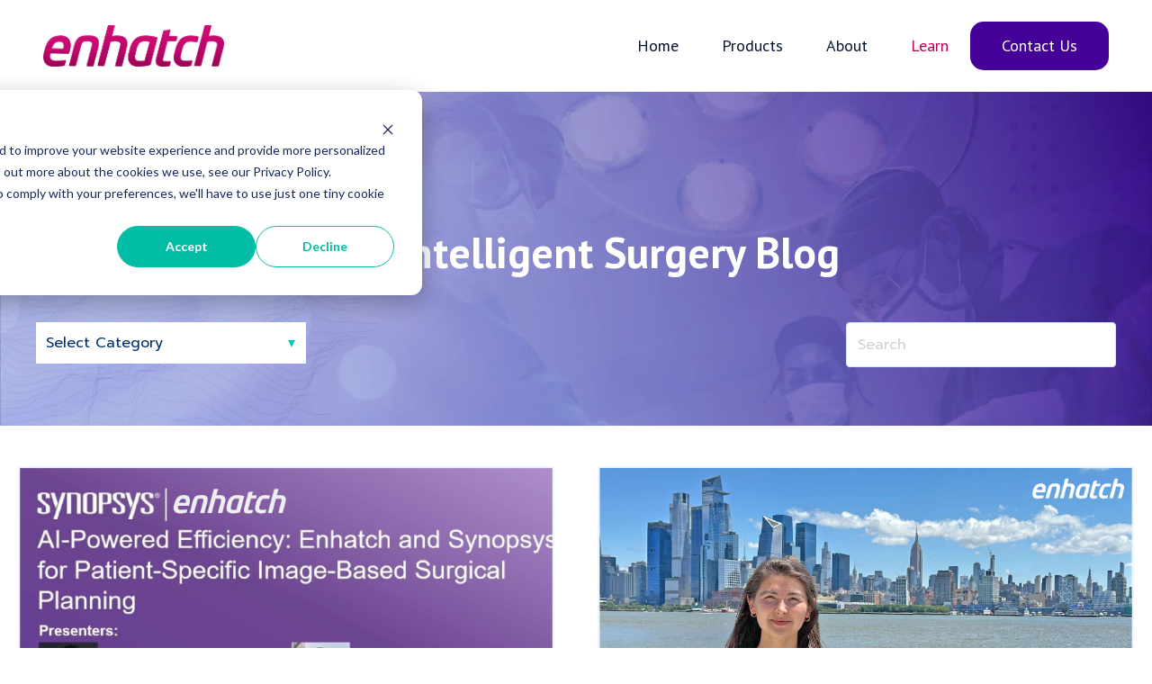

--- FILE ---
content_type: text/html; charset=UTF-8
request_url: https://blog.enhatch.com/page/2
body_size: 8643
content:
<!doctype html><html lang="en-us"><head>
    <meta charset="utf-8">
    <title>The Intelligent Surgery Blog (2)</title>
    
      <link rel="shortcut icon" href="https://blog.enhatch.com/hubfs/Favicon.png">
    
    <meta name="description" content="Learn about the evolution of surgical care using Artificial Intelligence and 3D planning for faster, safer, and smarter orthopedic surgeries. (2)">
    
    
      
    
    
    
    <meta name="viewport" content="width=device-width, initial-scale=1">

    
    <meta property="og:description" content="Learn about the evolution of surgical care using Artificial Intelligence and 3D planning for faster, safer, and smarter orthopedic surgeries. (2)">
    <meta property="og:title" content="The Intelligent Surgery Blog (2)">
    <meta name="twitter:description" content="Learn about the evolution of surgical care using Artificial Intelligence and 3D planning for faster, safer, and smarter orthopedic surgeries. (2)">
    <meta name="twitter:title" content="The Intelligent Surgery Blog (2)">

    

    
  <script id="hs-search-input__valid-content-types" type="application/json">
    [
      
        "SITE_PAGE",
      
        "LANDING_PAGE",
      
        "BLOG_POST",
      
        "LISTING_PAGE",
      
        "KNOWLEDGE_ARTICLE",
      
        "HS_CASE_STUDY"
      
    ]
  </script>

    <style>
a.cta_button{-moz-box-sizing:content-box !important;-webkit-box-sizing:content-box !important;box-sizing:content-box !important;vertical-align:middle}.hs-breadcrumb-menu{list-style-type:none;margin:0px 0px 0px 0px;padding:0px 0px 0px 0px}.hs-breadcrumb-menu-item{float:left;padding:10px 0px 10px 10px}.hs-breadcrumb-menu-divider:before{content:'›';padding-left:10px}.hs-featured-image-link{border:0}.hs-featured-image{float:right;margin:0 0 20px 20px;max-width:50%}@media (max-width: 568px){.hs-featured-image{float:none;margin:0;width:100%;max-width:100%}}.hs-screen-reader-text{clip:rect(1px, 1px, 1px, 1px);height:1px;overflow:hidden;position:absolute !important;width:1px}
</style>

<link rel="stylesheet" href="https://blog.enhatch.com/hubfs/hub_generated/template_assets/1/48347141702/1742179586121/template_main.min.css">
<link rel="stylesheet" href="https://blog.enhatch.com/hubfs/hub_generated/template_assets/1/48347213493/1742179591904/template_blog.min.css">
<link rel="stylesheet" href="https://blog.enhatch.com/hubfs/hub_generated/template_assets/1/48347212961/1742179590929/template_theme-overrides.min.css">
<link rel="stylesheet" href="https://blog.enhatch.com/hubfs/hub_generated/module_assets/1/48347063675/1742233214469/module_blog-tag-filter.min.css">
<link rel="stylesheet" href="https://7052064.fs1.hubspotusercontent-na1.net/hubfs/7052064/hub_generated/module_assets/1/-2712622/1767118786602/module_search_input.min.css">
<style>
  @font-face {
    font-family: "Prompt";
    font-weight: 400;
    font-style: normal;
    font-display: swap;
    src: url("/_hcms/googlefonts/Prompt/regular.woff2") format("woff2"), url("/_hcms/googlefonts/Prompt/regular.woff") format("woff");
  }
  @font-face {
    font-family: "Prompt";
    font-weight: 700;
    font-style: normal;
    font-display: swap;
    src: url("/_hcms/googlefonts/Prompt/700.woff2") format("woff2"), url("/_hcms/googlefonts/Prompt/700.woff") format("woff");
  }
  @font-face {
    font-family: "PT Sans";
    font-weight: 700;
    font-style: normal;
    font-display: swap;
    src: url("/_hcms/googlefonts/PT_Sans/700.woff2") format("woff2"), url("/_hcms/googlefonts/PT_Sans/700.woff") format("woff");
  }
  @font-face {
    font-family: "PT Sans";
    font-weight: 400;
    font-style: normal;
    font-display: swap;
    src: url("/_hcms/googlefonts/PT_Sans/regular.woff2") format("woff2"), url("/_hcms/googlefonts/PT_Sans/regular.woff") format("woff");
  }
  @font-face {
    font-family: "PT Sans";
    font-weight: 700;
    font-style: normal;
    font-display: swap;
    src: url("/_hcms/googlefonts/PT_Sans/700.woff2") format("woff2"), url("/_hcms/googlefonts/PT_Sans/700.woff") format("woff");
  }
</style>

<!-- Editor Styles -->
<style id="hs_editor_style" type="text/css">
#hs_cos_wrapper_dnd_area-module-4  { border-color: #FFFFFF !important; border-radius: 0px !important; display: block !important }
#hs_cos_wrapper_dnd_area-module-4  { border-color: #FFFFFF !important; border-radius: 0px !important; display: block !important }
.dnd_area-row-0-force-full-width-section > .row-fluid {
  max-width: none !important;
}
/* HubSpot Non-stacked Media Query Styles */
@media (min-width:768px) {
  .dnd_area-row-1-vertical-alignment > .row-fluid {
    display: -ms-flexbox !important;
    -ms-flex-direction: row;
    display: flex !important;
    flex-direction: row;
  }
  .dnd_area-column-5-vertical-alignment {
    display: -ms-flexbox !important;
    -ms-flex-direction: column !important;
    -ms-flex-pack: start !important;
    display: flex !important;
    flex-direction: column !important;
    justify-content: flex-start !important;
  }
  .dnd_area-column-5-vertical-alignment > div {
    flex-shrink: 0 !important;
  }
}
/* HubSpot Styles (default) */
.dnd_area-row-0-margin {
  margin-bottom: 45px !important;
}
.dnd_area-row-0-padding {
  padding-top: 150px !important;
  padding-bottom: 65px !important;
}
.dnd_area-row-0-background-layers {
  background-image: url('https://info.enhatch.com/hs-fs/hubfs/Hubspot_blog_header_V2-1.png?width=2000&height=789.148024750119') !important;
  background-position: center center !important;
  background-size: cover !important;
  background-repeat: no-repeat !important;
}
.dnd_area-row-1-padding {
  padding-top: 0px !important;
  padding-bottom: 0px !important;
  padding-left: 0px !important;
  padding-right: 0px !important;
}
.dnd_area-row-1-background-layers {
  background-image: url('https://info.enhatch.com/hs-fs/hubfs/Background%20hubspot-1.png?width=1695.373339441136&height=2000') !important;
  background-position: center center !important;
  background-size: auto !important;
  background-repeat: no-repeat !important;
}
.dnd_area-column-1-margin {
  margin-bottom: 0px !important;
}
.dnd_area-column-1-padding {
  padding-bottom: 0px !important;
}
.dnd_area-column-1-row-1-margin {
  margin-top: 24px !important;
}
</style>
    

    
<!--  Added by GoogleAnalytics4 integration -->
<script>
var _hsp = window._hsp = window._hsp || [];
window.dataLayer = window.dataLayer || [];
function gtag(){dataLayer.push(arguments);}

var useGoogleConsentModeV2 = true;
var waitForUpdateMillis = 1000;


if (!window._hsGoogleConsentRunOnce) {
  window._hsGoogleConsentRunOnce = true;

  gtag('consent', 'default', {
    'ad_storage': 'denied',
    'analytics_storage': 'denied',
    'ad_user_data': 'denied',
    'ad_personalization': 'denied',
    'wait_for_update': waitForUpdateMillis
  });

  if (useGoogleConsentModeV2) {
    _hsp.push(['useGoogleConsentModeV2'])
  } else {
    _hsp.push(['addPrivacyConsentListener', function(consent){
      var hasAnalyticsConsent = consent && (consent.allowed || (consent.categories && consent.categories.analytics));
      var hasAdsConsent = consent && (consent.allowed || (consent.categories && consent.categories.advertisement));

      gtag('consent', 'update', {
        'ad_storage': hasAdsConsent ? 'granted' : 'denied',
        'analytics_storage': hasAnalyticsConsent ? 'granted' : 'denied',
        'ad_user_data': hasAdsConsent ? 'granted' : 'denied',
        'ad_personalization': hasAdsConsent ? 'granted' : 'denied'
      });
    }]);
  }
}

gtag('js', new Date());
gtag('set', 'developer_id.dZTQ1Zm', true);
gtag('config', 'G-TPQ86QCFKQ');
</script>
<script async src="https://www.googletagmanager.com/gtag/js?id=G-TPQ86QCFKQ"></script>

<!-- /Added by GoogleAnalytics4 integration -->


<script type="text/javascript" src="https://secure.acor1sign.com/js/216502.js"></script>
<noscript>&lt;img  alt="" src="https://secure.acor1sign.com/216502.png?trk_user=216502&amp;amp;trk_tit=jsdisabled&amp;amp;trk_ref=jsdisabled&amp;amp;trk_loc=jsdisabled" height="0px" width="0px" style="display:none;"&gt;</noscript>
<meta name="twitter:site" content="@enhatch">
<link rel="prev" href="https://blog.enhatch.com/page/1">
<link rel="next" href="https://blog.enhatch.com/page/3">
<meta property="og:url" content="https://blog.enhatch.com">
<meta property="og:type" content="blog">
<meta name="twitter:card" content="summary">
<link rel="alternate" type="application/rss+xml" href="https://blog.enhatch.com/rss.xml">
<meta name="twitter:domain" content="blog.enhatch.com">
<script src="//platform.linkedin.com/in.js" type="text/javascript">
    lang: en_US
</script>

<meta http-equiv="content-language" content="en-us">





<script type="text/javascript" src="https://secure.acor1sign.com/js/216502.js"></script>
<noscript>&lt;img  alt="" src="https://secure.acor1sign.com/216502.png?trk_user=216502&amp;amp;trk_tit=jsdisabled&amp;amp;trk_ref=jsdisabled&amp;amp;trk_loc=jsdisabled" height="0px" width="0px" style="display:none;"&gt;</noscript>
  <meta name="generator" content="HubSpot"></head>
  <body>
    <div class="body-wrapper   hs-content-id-78034960288 hs-blog-listing hs-blog-id-45303995393">
      
        <div data-global-resource-path="session - enhatch/templates/partials/header.html"><header class="header">

	<div class="header-content-wrap d-flex align-items-center justify-content-between">
		<a class="header-logo d-inline-block" href="https://www.enhatch.com/?_gl=1*1n9w9pk*_ga*OTc3MDA5NDQ5LjE2NTU4MjAxODk.*_ga_TPQ86QCFKQ*MTcwNTQzOTgzOS42OC4xLjE3MDU0NDAxNDcuMC4wLjA.">
			<img src="https://blog.enhatch.com/hubfs/image_2023/enhatch_Pink_gradient_logo.png">
		</a>
		<ul class="nav align-items-center header-nav">
			<li>
				<a href="https://www.enhatch.com/">Home</a>
			</li>
			<li>
				<a href="https://www.enhatch.com/pre-operative-planning">Products</a>
			</li>
			<li>
				<a href="https://www.enhatch.com/about-us">About</a>
			</li>
      <li> 
				<a class="menu-link">
					<span>
						Learn
					</span>
					<svg class="d-lg-none c-ml-2" xmlns="http://www.w3.org/2000/svg" width="12" viewbox="0 0 6 9" fill="none">
						<path d="M1.53553 0.964466L5.07107 4.5L1.53553 8.03553" stroke="#000000" stroke-width="1.8" stroke-linejoin="round"></path>
					</svg>
				</a>
				<div class="simple-menu">
					<div>
						<ul class="list-unstyled header-sub-menu">
							<li class="text-center mb-4 d-lg-none">
								<span class="menu-back">
									<svg class="c-ml-1" xmlns="http://www.w3.org/2000/svg" width="9" viewbox="0 0 6 9" fill="none">
										<path d="M1.53553 0.964466L5.07107 4.5L1.53553 8.03553" stroke="#81898e" stroke-width="1.8" stroke-linejoin="round"></path>
									</svg>
									<span>Back</span>
								</span>
							</li>
               <li>
								<a href="https://blog.enhatch.com">Blog &amp; Articles</a>
							</li> 
							<li>
								<a href="https://www.enhatch.com/case-study">Case Studies</a>
							</li> 
              <li>
								<a href="https://www.enhatch.com/resources-2/all-resources">Other Resources</a>
							</li> 
              <li>
								<a href="https://www.enhatch.com/faqs">FAQs</a>
							</li> 
							<li> 
								<a href="https://www.enhatch.com/help-center">Help</a>
							</li> 
						</ul>
					</div>
				</div>
			</li>
			<li>
				<a class="btn primary-btn" href="https://www.enhatch.com/contact-us">Contact us</a>
			</li>
		</ul>
		<button class="btn hamburger hamburger--squeeze d-lg-none menu-btn d-inline-block" type="button" id="menu-btn">
			<span class="hamburger-box">
				<span class="hamburger-inner"></span>
			</span>
		</button>
	</div>
</header></div>
      

      
<main class="body-container-wrapper">
  <div class="container-fluid body-container body-container--blog-index">
<div class="row-fluid-wrapper">
<div class="row-fluid">
<div class="span12 widget-span widget-type-cell " style="" data-widget-type="cell" data-x="0" data-w="12">

<div class="row-fluid-wrapper row-depth-1 row-number-1 dnd_area-row-0-margin dnd_area-row-0-force-full-width-section dnd_area-row-0-background-layers dnd-section dnd_area-row-0-padding dnd_area-row-0-background-image">
<div class="row-fluid ">
<div class="span12 widget-span widget-type-cell dnd_area-column-1-padding dnd_area-column-1-margin dnd-column" style="" data-widget-type="cell" data-x="0" data-w="12">

<div class="row-fluid-wrapper row-depth-1 row-number-2 dnd-row">
<div class="row-fluid ">
<div class="span12 widget-span widget-type-custom_widget dnd-module" style="" data-widget-type="custom_widget" data-x="0" data-w="12">
<div id="hs_cos_wrapper_dnd_area-module-2" class="hs_cos_wrapper hs_cos_wrapper_widget hs_cos_wrapper_type_module widget-type-rich_text widget-type-rich_text" style="" data-hs-cos-general-type="widget" data-hs-cos-type="module"><span id="hs_cos_wrapper_dnd_area-module-2_" class="hs_cos_wrapper hs_cos_wrapper_widget hs_cos_wrapper_type_rich_text" style="" data-hs-cos-general-type="widget" data-hs-cos-type="rich_text"><div style="text-align: center;">
<h1><span style="color: #ffffff;">The Intelligent Surgery Blog</span><span style="color: #ffffff;"></span><span style="color: #ffffff;"></span></h1>
</div></span></div>

</div><!--end widget-span -->
</div><!--end row-->
</div><!--end row-wrapper -->

<div class="row-fluid-wrapper row-depth-1 row-number-3 dnd_area-column-1-row-1-margin dnd-row">
<div class="row-fluid ">
<div class="span6 widget-span widget-type-custom_widget dnd-module" style="" data-widget-type="custom_widget" data-x="0" data-w="6">
<div id="hs_cos_wrapper_dnd_area-module-3" class="hs_cos_wrapper hs_cos_wrapper_widget hs_cos_wrapper_type_module" style="" data-hs-cos-general-type="widget" data-hs-cos-type="module">


<div class="blog-tag-filter">
  <select class="blog-tag-filter__drop-down">
    <option value="https://blog.enhatch.com">Select Category</option>
  
    <option value="//blog.enhatch.com/tag/artificial-intelligence">Artificial Intelligence</option>
  
    <option value="//blog.enhatch.com/tag/surgical-planning">Surgical Planning</option>
  
    <option value="//blog.enhatch.com/tag/company-news">Company News</option>
  
    <option value="//blog.enhatch.com/tag/patient-specific-implants-instruments">Patient Specific Implants &amp; Instruments</option>
  
    <option value="//blog.enhatch.com/tag/3d-printing">3D Printing</option>
  
    <option value="//blog.enhatch.com/tag/wearables">Wearables</option>
  
    <option value="//blog.enhatch.com/tag/inventory-logistics">Inventory Logistics</option>
  
    <option value="//blog.enhatch.com/tag/robotics">Robotics</option>
  
    <option value="//blog.enhatch.com/tag/quality-regulatory">Quality &amp; Regulatory</option>
  
  </select>
</div></div>

</div><!--end widget-span -->
<div class="span6 widget-span widget-type-custom_widget dnd-module" style="" data-widget-type="custom_widget" data-x="6" data-w="6">
<div id="hs_cos_wrapper_dnd_area-module-4" class="hs_cos_wrapper hs_cos_wrapper_widget hs_cos_wrapper_type_module blog-search" style="" data-hs-cos-general-type="widget" data-hs-cos-type="module">




  








<div class="hs-search-field">

    <div class="hs-search-field__bar">
      <form data-hs-do-not-collect="true" action="/hs-search-results">
        
        <input type="text" class="hs-search-field__input" name="term" autocomplete="off" aria-label="Search" placeholder="Search">

        
          
        
          
        
          
            <input type="hidden" name="type" value="BLOG_POST">
          
        
          
        
          
        
          
        

        
      </form>
    </div>
    <ul class="hs-search-field__suggestions"></ul>
</div></div>

</div><!--end widget-span -->
</div><!--end row-->
</div><!--end row-wrapper -->

</div><!--end widget-span -->
</div><!--end row-->
</div><!--end row-wrapper -->

<div class="row-fluid-wrapper row-depth-1 row-number-4 dnd_area-row-1-padding dnd_area-row-1-vertical-alignment dnd-section dnd_area-row-1-background-image dnd_area-row-1-background-layers">
<div class="row-fluid ">
<div class="span12 widget-span widget-type-cell dnd_area-column-5-vertical-alignment dnd-column" style="" data-widget-type="cell" data-x="0" data-w="12">

<div class="row-fluid-wrapper row-depth-1 row-number-5 dnd-row">
<div class="row-fluid ">
<div class="span12 widget-span widget-type-custom_widget dnd-module" style="" data-widget-type="custom_widget" data-x="0" data-w="12">
<div id="hs_cos_wrapper_dnd_area-module-6" class="hs_cos_wrapper hs_cos_wrapper_widget hs_cos_wrapper_type_module" style="" data-hs-cos-general-type="widget" data-hs-cos-type="module">

  


<section class="blog-index">

  
  
  

  

    
    <article class="blog-index__post blog-index__post--card">

      
      
      
        
          <div class="blog-index__post-image-wrapper blog-index__post-image-wrapper--card">
            <img class="blog-index__post-image blog-index__post-image--card" src="https://blog.enhatch.com/hubfs/BLOG%202024-07-25%20Enhatch%20Synopsys%20webinar.png" loading="lazy" alt="">
          </div>
        
      
      

      
      <section class="blog-index__post-content blog-index__post-content--card ">

        
        
          <div class="blog-index__post-tags blog-index__post-tags--card">
            
              <a class="blog-index__post-tag-link blog-index__post-tag-link--card" href="https://blog.enhatch.com/tag/surgical-planning">Surgical Planning,</a>
            
              <a class="blog-index__post-tag-link blog-index__post-tag-link--card" href="https://blog.enhatch.com/tag/artificial-intelligence">Artificial Intelligence,</a>
            
              <a class="blog-index__post-tag-link blog-index__post-tag-link--card" href="https://blog.enhatch.com/tag/company-news">Company News</a>
            
          </div>
        
        

        
        
          <h3 class="blog-index__post-title blog-index__post-title--card"><a href="https://blog.enhatch.com/enhatch-synopsys-webinar">Enhatch and Synopsys Copresent Webinar on AI in Surgical Planning</a></h3>
        
        

        
        
          <time class="blog-index__post-date blog-index__post-date--card" datetime="2024-09-30 17:12:28">September 2024</time>
        
        

        
        
        
          
            <div class="blog-index__post-post-summary blog-index__post-post-summary--card">
              
                <p>Enhatch recently participated in the insightful webinar organized by Synopsys Simpleware "AI-powered Efficiency: Enhatch and Synopsys for Patient-Specific Image-Based Surgical Planning".</p>
              
            </div>
          
        
        

        
        
        

        
        
          <a class="blog-index__post-button blog-index__post-button--card button" href="https://blog.enhatch.com/enhatch-synopsys-webinar">Read More</a>
        
        

      </section>
      

    </article>
    

  

    
    <article class="blog-index__post blog-index__post--card">

      
      
      
        
          <div class="blog-index__post-image-wrapper blog-index__post-image-wrapper--card">
            <img class="blog-index__post-image blog-index__post-image--card" src="https://blog.enhatch.com/hubfs/BLOG%202024-07-11%20QA-RA%20by%20Monica%20(VF).png" loading="lazy" alt="">
          </div>
        
      
      

      
      <section class="blog-index__post-content blog-index__post-content--card ">

        
        
          <div class="blog-index__post-tags blog-index__post-tags--card">
            
              <a class="blog-index__post-tag-link blog-index__post-tag-link--card" href="https://blog.enhatch.com/tag/patient-specific-implants-instruments">Patient Specific Implants &amp; Instruments</a>
            
          </div>
        
        

        
        
          <h3 class="blog-index__post-title blog-index__post-title--card"><a href="https://blog.enhatch.com/cultivating-quality-first-culture">Cultivating a Quality-First Culture at a Medtech Startup</a></h3>
        
        

        
        
          <time class="blog-index__post-date blog-index__post-date--card" datetime="2024-07-10 17:29:49">July 2024</time>
        
        

        
        
        
          
            <div class="blog-index__post-post-summary blog-index__post-post-summary--card">
              
                <p><span style="font-size: 1rem; background-color: transparent;">As the QA/RA Manager at Enhatch, I take immense pride in our organization's commitment to product excellence and patient safety. Enhatch is focused on helping medical device companies, hospitals, and distributors easily plan, manage, and scale patient-specific solutions.</span></p> 
<p><span style="font-size: 1rem; background-color: transparent;"></span></p>
              
            </div>
          
        
        

        
        
        

        
        
          <a class="blog-index__post-button blog-index__post-button--card button" href="https://blog.enhatch.com/cultivating-quality-first-culture">Read More</a>
        
        

      </section>
      

    </article>
    

  

    
    <article class="blog-index__post blog-index__post--card">

      
      
      
        
          <div class="blog-index__post-image-wrapper blog-index__post-image-wrapper--card">
            <img class="blog-index__post-image blog-index__post-image--card" src="https://blog.enhatch.com/hubfs/BLOG%202024-06-27%20Kitting.png" loading="lazy" alt="">
          </div>
        
      
      

      
      <section class="blog-index__post-content blog-index__post-content--card ">

        
        
          <div class="blog-index__post-tags blog-index__post-tags--card">
            
              <a class="blog-index__post-tag-link blog-index__post-tag-link--card" href="https://blog.enhatch.com/tag/inventory-logistics">Inventory Logistics</a>
            
          </div>
        
        

        
        
          <h3 class="blog-index__post-title blog-index__post-title--card"><a href="https://blog.enhatch.com/medical-device-kitting">Medical Device Kitting: Optimize Inventory and Maximize Service Levels</a></h3>
        
        

        
        
          <time class="blog-index__post-date blog-index__post-date--card" datetime="2024-06-27 01:39:39">June 2024</time>
        
        

        
        
        
          
            <div class="blog-index__post-post-summary blog-index__post-post-summary--card">
              
                <p>Kitting is an operational function that is crucial to orthopedic device manufacturers. It involves assembling and packaging various components, instruments, and implants needed for specific medical procedures into a single kit.</p>
              
            </div>
          
        
        

        
        
        

        
        
          <a class="blog-index__post-button blog-index__post-button--card button" href="https://blog.enhatch.com/medical-device-kitting">Read More</a>
        
        

      </section>
      

    </article>
    

  

    
    <article class="blog-index__post blog-index__post--card">

      
      
      
        
          <div class="blog-index__post-image-wrapper blog-index__post-image-wrapper--card">
            <img class="blog-index__post-image blog-index__post-image--card" src="https://blog.enhatch.com/hubfs/Orthopedic%20Oncology_blog.png" loading="lazy" alt="">
          </div>
        
      
      

      
      <section class="blog-index__post-content blog-index__post-content--card ">

        
        
          <div class="blog-index__post-tags blog-index__post-tags--card">
            
              <a class="blog-index__post-tag-link blog-index__post-tag-link--card" href="https://blog.enhatch.com/tag/surgical-planning">Surgical Planning,</a>
            
              <a class="blog-index__post-tag-link blog-index__post-tag-link--card" href="https://blog.enhatch.com/tag/patient-specific-implants-instruments">Patient Specific Implants &amp; Instruments</a>
            
          </div>
        
        

        
        
          <h3 class="blog-index__post-title blog-index__post-title--card"><a href="https://blog.enhatch.com/orthopedic-oncology">Orthopedic Oncology: The Promise of Personalized Solutions</a></h3>
        
        

        
        
          <time class="blog-index__post-date blog-index__post-date--card" datetime="2024-06-05 15:55:23">June 2024</time>
        
        

        
        
        
          
            <div class="blog-index__post-post-summary blog-index__post-post-summary--card">
              
                <p><span style="font-size: 16px; color: #1b365d;">Orthopedic oncology is a field dedicated to treating bone and soft tissue tumors, a niche yet crucial aspect of oncology. Traditionally, this market has been an underserved market, but in recent years, it has gained increasing attention. </span></p> 
<p><span style="font-size: 16px;"></span></p>
              
            </div>
          
        
        

        
        
        

        
        
          <a class="blog-index__post-button blog-index__post-button--card button" href="https://blog.enhatch.com/orthopedic-oncology">Read More</a>
        
        

      </section>
      

    </article>
    

  

    
    <article class="blog-index__post blog-index__post--card">

      
      
      
        
          <div class="blog-index__post-image-wrapper blog-index__post-image-wrapper--card">
            <img class="blog-index__post-image blog-index__post-image--card" src="https://blog.enhatch.com/hubfs/BLOG%202024-05-29%20Robotic%20Surgery%20VSP.png" loading="lazy" alt="">
          </div>
        
      
      

      
      <section class="blog-index__post-content blog-index__post-content--card ">

        
        
          <div class="blog-index__post-tags blog-index__post-tags--card">
            
              <a class="blog-index__post-tag-link blog-index__post-tag-link--card" href="https://blog.enhatch.com/tag/surgical-planning">Surgical Planning,</a>
            
              <a class="blog-index__post-tag-link blog-index__post-tag-link--card" href="https://blog.enhatch.com/tag/robotics">Robotics</a>
            
          </div>
        
        

        
        
          <h3 class="blog-index__post-title blog-index__post-title--card"><a href="https://blog.enhatch.com/vsp-orthopedic-robotic-surgeries">VSP: The Secret Sauce to Enhancing Robotic Surgeries in Orthopedics</a></h3>
        
        

        
        
          <time class="blog-index__post-date blog-index__post-date--card" datetime="2024-05-28 18:23:46">May 2024</time>
        
        

        
        
        
          
            <div class="blog-index__post-post-summary blog-index__post-post-summary--card">
              
                <p style="line-height: 1.5;">The landscape of orthopedic surgery is changing rapidly, propelled by the rapid growth of robot-assisted procedures. The following industry facts are clear indicators of this seemingly irreversible growth trend:</p>
              
            </div>
          
        
        

        
        
        

        
        
          <a class="blog-index__post-button blog-index__post-button--card button" href="https://blog.enhatch.com/vsp-orthopedic-robotic-surgeries">Read More</a>
        
        

      </section>
      

    </article>
    

  

    
    <article class="blog-index__post blog-index__post--card">

      
      
      
        
          <div class="blog-index__post-image-wrapper blog-index__post-image-wrapper--card">
            <img class="blog-index__post-image blog-index__post-image--card" src="https://blog.enhatch.com/hubfs/BLOG%202024-05-15%20Mike%20-%20Startup%20Medtech-1.png" loading="lazy" alt="">
          </div>
        
      
      

      
      <section class="blog-index__post-content blog-index__post-content--card ">

        
        
          <div class="blog-index__post-tags blog-index__post-tags--card">
            
              <a class="blog-index__post-tag-link blog-index__post-tag-link--card" href="https://blog.enhatch.com/tag/surgical-planning">Surgical Planning,</a>
            
              <a class="blog-index__post-tag-link blog-index__post-tag-link--card" href="https://blog.enhatch.com/tag/company-news">Company News</a>
            
          </div>
        
        

        
        
          <h3 class="blog-index__post-title blog-index__post-title--card"><a href="https://blog.enhatch.com/essons-building-medtech-startup">From Idea to Impact: Lessons from Building a Medtech Startup</a></h3>
        
        

        
        
          <time class="blog-index__post-date blog-index__post-date--card" datetime="2024-05-15 18:12:13">May 2024</time>
        
        

        
        
        
          
            <div class="blog-index__post-post-summary blog-index__post-post-summary--card">
              
                <p>Building a successful Medtech startup is a journey filled with challenges, triumphs, and countless lessons learned along the way. As one of the founders at <a href="https://www.enhatch.com/" rel="noopener" target="_blank">Enhatch</a>, I've had the privilege of navigating this path. I'm excited to share some key insights from our journey of building a Medtech startup.</p>
              
            </div>
          
        
        

        
        
        

        
        
          <a class="blog-index__post-button blog-index__post-button--card button" href="https://blog.enhatch.com/essons-building-medtech-startup">Read More</a>
        
        

      </section>
      

    </article>
    

  

    
    <article class="blog-index__post blog-index__post--card">

      
      
      
        
          <div class="blog-index__post-image-wrapper blog-index__post-image-wrapper--card">
            <img class="blog-index__post-image blog-index__post-image--card" src="https://blog.enhatch.com/hubfs/ASCs%20Blog-1.png" loading="lazy" alt="">
          </div>
        
      
      

      
      <section class="blog-index__post-content blog-index__post-content--card ">

        
        
          <div class="blog-index__post-tags blog-index__post-tags--card">
            
              <a class="blog-index__post-tag-link blog-index__post-tag-link--card" href="https://blog.enhatch.com/tag/surgical-planning">Surgical Planning,</a>
            
              <a class="blog-index__post-tag-link blog-index__post-tag-link--card" href="https://blog.enhatch.com/tag/artificial-intelligence">Artificial Intelligence</a>
            
          </div>
        
        

        
        
          <h3 class="blog-index__post-title blog-index__post-title--card"><a href="https://blog.enhatch.com/navigating-surgery-growth-ascs">Efficiency Imperative: Navigating Orthopedic Surgery Growth in ASCs</a></h3>
        
        

        
        
          <time class="blog-index__post-date blog-index__post-date--card" datetime="2024-04-18 00:48:26">April 2024</time>
        
        

        
        
        
          
            <div class="blog-index__post-post-summary blog-index__post-post-summary--card">
              
                <p>The landscape of orthopedic surgeries in the United States is experiencing a profound shift. There has been a staggering increase in procedures performed at ambulatory surgery centers (ASCs).&nbsp;</p>
              
            </div>
          
        
        

        
        
        

        
        
          <a class="blog-index__post-button blog-index__post-button--card button" href="https://blog.enhatch.com/navigating-surgery-growth-ascs">Read More</a>
        
        

      </section>
      

    </article>
    

  

    
    <article class="blog-index__post blog-index__post--card">

      
      
      
        
          <div class="blog-index__post-image-wrapper blog-index__post-image-wrapper--card">
            <img class="blog-index__post-image blog-index__post-image--card" src="https://blog.enhatch.com/hubfs/Point_of_care_blog.png" loading="lazy" alt="">
          </div>
        
      
      

      
      <section class="blog-index__post-content blog-index__post-content--card ">

        
        
          <div class="blog-index__post-tags blog-index__post-tags--card">
            
              <a class="blog-index__post-tag-link blog-index__post-tag-link--card" href="https://blog.enhatch.com/tag/surgical-planning">Surgical Planning,</a>
            
              <a class="blog-index__post-tag-link blog-index__post-tag-link--card" href="https://blog.enhatch.com/tag/3d-printing">3D Printing</a>
            
          </div>
        
        

        
        
          <h3 class="blog-index__post-title blog-index__post-title--card"><a href="https://blog.enhatch.com/point-of-care-solutions-orthopedics">Achieving the Promise of Point-of-Care Solutions in Orthopedics</a></h3>
        
        

        
        
          <time class="blog-index__post-date blog-index__post-date--card" datetime="2024-04-11 03:25:49">April 2024</time>
        
        

        
        
        
          
            <div class="blog-index__post-post-summary blog-index__post-post-summary--card">
              
                <p>In recent years, the field of orthopedics in the United States has witnessed a remarkable surge in the adoption and development of point-of-care (POC) solutions. 3D printing technology has been one of the key catalysts for this increased adoption.</p>
              
            </div>
          
        
        

        
        
        

        
        
          <a class="blog-index__post-button blog-index__post-button--card button" href="https://blog.enhatch.com/point-of-care-solutions-orthopedics">Read More</a>
        
        

      </section>
      

    </article>
    

  

    
    <article class="blog-index__post blog-index__post--card">

      
      
      
        
          <div class="blog-index__post-image-wrapper blog-index__post-image-wrapper--card">
            <img class="blog-index__post-image blog-index__post-image--card" src="https://blog.enhatch.com/hubfs/BLOG%202024-03-21%203DPrinting%201.png" loading="lazy" alt="">
          </div>
        
      
      

      
      <section class="blog-index__post-content blog-index__post-content--card ">

        
        
          <div class="blog-index__post-tags blog-index__post-tags--card">
            
              <a class="blog-index__post-tag-link blog-index__post-tag-link--card" href="https://blog.enhatch.com/tag/3d-printing">3D Printing</a>
            
          </div>
        
        

        
        
          <h3 class="blog-index__post-title blog-index__post-title--card"><a href="https://blog.enhatch.com/2024-trends-3d-printing-in-orthopedics">2024 trends: 3D printing in orthopedics</a></h3>
        
        

        
        
          <time class="blog-index__post-date blog-index__post-date--card" datetime="2024-03-21 02:22:34">March 2024</time>
        
        

        
        
        
          
            <div class="blog-index__post-post-summary blog-index__post-post-summary--card">
              
                <p>The orthopedic 3D-printed devices market is growing rapidly. The market is projected to grow <a href="https://www.technavio.com/report/orthopedic-3d-printed-devices-market-industry-analysis" rel="noopener" target="_blank">by USD 1.35 billions at a CAGR of 16.53% from 2023 to 2028</a>. North America alone will drive 40% of this growth.</p>
              
            </div>
          
        
        

        
        
        

        
        
          <a class="blog-index__post-button blog-index__post-button--card button" href="https://blog.enhatch.com/2024-trends-3d-printing-in-orthopedics">Read More</a>
        
        

      </section>
      

    </article>
    

  

    
    <article class="blog-index__post blog-index__post--card">

      
      
      
        
          <div class="blog-index__post-image-wrapper blog-index__post-image-wrapper--card">
            <img class="blog-index__post-image blog-index__post-image--card" src="https://blog.enhatch.com/hubfs/BLOG%202024-03-06%203D%20Planning%20Software.png" loading="lazy" alt="">
          </div>
        
      
      

      
      <section class="blog-index__post-content blog-index__post-content--card ">

        
        
          <div class="blog-index__post-tags blog-index__post-tags--card">
            
              <a class="blog-index__post-tag-link blog-index__post-tag-link--card" href="https://blog.enhatch.com/tag/surgical-planning">Surgical Planning,</a>
            
              <a class="blog-index__post-tag-link blog-index__post-tag-link--card" href="https://blog.enhatch.com/tag/3d-printing">3D Printing</a>
            
          </div>
        
        

        
        
          <h3 class="blog-index__post-title blog-index__post-title--card"><a href="https://blog.enhatch.com/choose-best-medical-3d-planning-software">How to Choose Best 3D-Planning Software for 3D-Printed Ortho Implants</a></h3>
        
        

        
        
          <time class="blog-index__post-date blog-index__post-date--card" datetime="2024-03-07 02:46:06">March 2024</time>
        
        

        
        
        
          
            <div class="blog-index__post-post-summary blog-index__post-post-summary--card">
              
                <p>3D planning software for medical devices allows medical device companies to design, fit, and create patient-specific implants and surgical guides.</p>
              
            </div>
          
        
        

        
        
        

        
        
          <a class="blog-index__post-button blog-index__post-button--card button" href="https://blog.enhatch.com/choose-best-medical-3d-planning-software">Read More</a>
        
        

      </section>
      

    </article>
    

  
</section></div>

</div><!--end widget-span -->
</div><!--end row-->
</div><!--end row-wrapper -->

<div class="row-fluid-wrapper row-depth-1 row-number-6 dnd-row">
<div class="row-fluid ">
<div class="span12 widget-span widget-type-custom_widget dnd-module" style="" data-widget-type="custom_widget" data-x="0" data-w="12">
<div id="hs_cos_wrapper_dnd_area-module-7" class="hs_cos_wrapper hs_cos_wrapper_widget hs_cos_wrapper_type_module" style="" data-hs-cos-general-type="widget" data-hs-cos-type="module">
  <nav aria-label="Pagination" role="navigation" class="blog-pagination">
    
    
      
    

    
    <a class="blog-pagination__link blog-pagination__prev-link " href="https://blog.enhatch.com">
      <svg version="1.0" xmlns="http://www.w3.org/2000/svg" viewbox="0 0 320 512" width="13" aria-hidden="true"><g id="chevron-left1_layer"><path d="M34.52 239.03L228.87 44.69c9.37-9.37 24.57-9.37 33.94 0l22.67 22.67c9.36 9.36 9.37 24.52.04 33.9L131.49 256l154.02 154.75c9.34 9.38 9.32 24.54-.04 33.9l-22.67 22.67c-9.37 9.37-24.57 9.37-33.94 0L34.52 272.97c-9.37-9.37-9.37-24.57 0-33.94z" /></g></svg>
      
    </a>
    

    
    
      
      
        <a class="blog-pagination__link blog-pagination__number-link " aria-label="Go to page 1" href="https://blog.enhatch.com">1</a>
      
    
      
      
        <a class="blog-pagination__link blog-pagination__number-link blog-pagination__link--active" aria-label="Go to page 2" aria-current="true" href="https://blog.enhatch.com/page/2">2</a>
      
    
      
      
        <a class="blog-pagination__link blog-pagination__number-link " aria-label="Go to page 3" href="https://blog.enhatch.com/page/3">3</a>
      
    
      
      
        <a class="blog-pagination__link blog-pagination__number-link " aria-label="Go to page 4" href="https://blog.enhatch.com/page/4">4</a>
      
    
      
      
        <a class="blog-pagination__link blog-pagination__number-link " aria-label="Go to page 5" href="https://blog.enhatch.com/page/5">5</a>
      
    
    

    
    <a class="blog-pagination__link blog-pagination__next-link " href="https://blog.enhatch.com/page/3">
      
      <svg version="1.0" xmlns="http://www.w3.org/2000/svg" viewbox="0 0 320 512" width="13" aria-hidden="true"><g id="chevron-right2_layer"><path d="M285.476 272.971L91.132 467.314c-9.373 9.373-24.569 9.373-33.941 0l-22.667-22.667c-9.357-9.357-9.375-24.522-.04-33.901L188.505 256 34.484 101.255c-9.335-9.379-9.317-24.544.04-33.901l22.667-22.667c9.373-9.373 24.569-9.373 33.941 0L285.475 239.03c9.373 9.372 9.373 24.568.001 33.941z" /></g></svg>
    </a>
    

  </nav>
</div>

</div><!--end widget-span -->
</div><!--end row-->
</div><!--end row-wrapper -->

</div><!--end widget-span -->
</div><!--end row-->
</div><!--end row-wrapper -->

</div><!--end widget-span -->
</div>
</div>
</div>
</main>


      
        <div data-global-resource-path="session - enhatch/templates/partials/footer.html"><footer class="footer">
  <div class="container text-center">
    <div class="c-mb-3">
    411 State Route 17, Suite 500, Hasbrouck Heights, NJ 07604 | (201) 771-2034 | <a class="text-dark" target="_blank" href="mailto:contact@enhatch.com">contact@enhatch.com</a> | <a class="primary-color footer-policy-link" href="https://www.enhatch.com/privacy-policy">Privacy Policy</a> | <a class="primary-color footer-policy-link" href="https://www.enhatch.com/term-of-service">Terms of Service</a>
    </div>
    <ul class="nav footer-social w-100 justify-content-center align-items-center c-mb-3">
      <!--
      <li>
        <a href="https://www.facebook.com/Enhatch-403469726514027">
          <svg width="14" xmlns="http://www.w3.org/2000/svg" aria-hidden="true" focusable="false" data-prefix="fab" data-icon="facebook-f" class="svg-inline--fa fa-facebook-f fa-w-10" role="img" viewBox="0 0 320 512"><path fill="currentColor" d="M279.14 288l14.22-92.66h-88.91v-60.13c0-25.35 12.42-50.06 52.24-50.06h40.42V6.26S260.43 0 225.36 0c-73.22 0-121.08 44.38-121.08 124.72v70.62H22.89V288h81.39v224h100.17V288z"/></svg>
        </a>
      </li>
//-->
      <li>
        <a href="http://www.linkedin.com/company/enhatch/">
          <svg width="20" xmlns="http://www.w3.org/2000/svg" aria-hidden="true" focusable="false" data-prefix="fab" data-icon="linkedin-in" class="svg-inline--fa fa-linkedin-in fa-w-14" role="img" viewbox="0 0 448 512"><path fill="currentColor" d="M100.28 448H7.4V148.9h92.88zM53.79 108.1C24.09 108.1 0 83.5 0 53.8a53.79 53.79 0 0 1 107.58 0c0 29.7-24.1 54.3-53.79 54.3zM447.9 448h-92.68V302.4c0-34.7-.7-79.2-48.29-79.2-48.29 0-55.69 37.7-55.69 76.7V448h-92.78V148.9h89.08v40.8h1.3c12.4-23.5 42.69-48.3 87.88-48.3 94 0 111.28 61.9 111.28 142.3V448z" /></svg>
        </a>
      </li>
       <!--
      <li>
        <a href="https://mobile.twitter.com/enhatch">
          <svg width="20" xmlns="http://www.w3.org/2000/svg" aria-hidden="true" focusable="false" data-prefix="fab" data-icon="twitter" class="svg-inline--fa fa-twitter fa-w-16" role="img" viewBox="0 0 512 512"><path fill="currentColor" d="M459.37 151.716c.325 4.548.325 9.097.325 13.645 0 138.72-105.583 298.558-298.558 298.558-59.452 0-114.68-17.219-161.137-47.106 8.447.974 16.568 1.299 25.34 1.299 49.055 0 94.213-16.568 130.274-44.832-46.132-.975-84.792-31.188-98.112-72.772 6.498.974 12.995 1.624 19.818 1.624 9.421 0 18.843-1.3 27.614-3.573-48.081-9.747-84.143-51.98-84.143-102.985v-1.299c13.969 7.797 30.214 12.67 47.431 13.319-28.264-18.843-46.781-51.005-46.781-87.391 0-19.492 5.197-37.36 14.294-52.954 51.655 63.675 129.3 105.258 216.365 109.807-1.624-7.797-2.599-15.918-2.599-24.04 0-57.828 46.782-104.934 104.934-104.934 30.213 0 57.502 12.67 76.67 33.137 23.715-4.548 46.456-13.32 66.599-25.34-7.798 24.366-24.366 44.833-46.132 57.827 21.117-2.273 41.584-8.122 60.426-16.243-14.292 20.791-32.161 39.308-52.628 54.253z"/></svg>
        </a>
      </li> 
//-->
    </ul>
    <div class="footer-copyright"> 
      <span>Copyright © 2025 Enhatch Inc. All rights reserved.</span>
    </div>
  </div>
</footer></div>
      
    </div>
	  
    
      
    
    
    
<!-- HubSpot performance collection script -->
<script defer src="/hs/hsstatic/content-cwv-embed/static-1.1293/embed.js"></script>
<script src="https://blog.enhatch.com/hubfs/hub_generated/template_assets/1/48349240436/1742179596518/template_jq_3.min.js"></script>
<script src="https://blog.enhatch.com/hubfs/hub_generated/template_assets/1/48353018667/1742179597844/template_bootstrap.min.js"></script>
<script src="https://blog.enhatch.com/hubfs/hub_generated/template_assets/1/48351490470/1742179597150/template_popper.min.js"></script>
<script src="https://blog.enhatch.com/hubfs/hub_generated/template_assets/1/48348879893/1742179598102/template_main.min.js"></script>
<script>
var hsVars = hsVars || {}; hsVars['language'] = 'en-us';
</script>

<script src="/hs/hsstatic/cos-i18n/static-1.53/bundles/project.js"></script>
<script src="https://blog.enhatch.com/hubfs/hub_generated/module_assets/1/48347063675/1742233214469/module_blog-tag-filter.min.js"></script>
<script src="https://7052064.fs1.hubspotusercontent-na1.net/hubfs/7052064/hub_generated/module_assets/1/-2712622/1767118786602/module_search_input.min.js"></script>

<!-- Start of HubSpot Analytics Code -->
<script type="text/javascript">
var _hsq = _hsq || [];
_hsq.push(["setContentType", "listing-page"]);
_hsq.push(["setCanonicalUrl", "https:\/\/blog.enhatch.com"]);
_hsq.push(["setPageId", "78034960288"]);
_hsq.push(["setContentMetadata", {
    "contentPageId": 78034960288,
    "legacyPageId": "78034960288",
    "contentFolderId": null,
    "contentGroupId": 45303995393,
    "abTestId": null,
    "languageVariantId": 78034960288,
    "languageCode": "en-us",
    
    
}]);
</script>

<script type="text/javascript" id="hs-script-loader" async defer src="/hs/scriptloader/14565949.js"></script>
<!-- End of HubSpot Analytics Code -->


<script type="text/javascript">
var hsVars = {
    render_id: "885d0032-b178-4b05-a391-9caefb50a46e",
    ticks: 1767374049680,
    page_id: 78034960288,
    
    content_group_id: 45303995393,
    portal_id: 14565949,
    app_hs_base_url: "https://app.hubspot.com",
    cp_hs_base_url: "https://cp.hubspot.com",
    language: "en-us",
    analytics_page_type: "listing-page",
    scp_content_type: "",
    
    analytics_page_id: "78034960288",
    category_id: 7,
    folder_id: 0,
    is_hubspot_user: false
}
</script>


<script defer src="/hs/hsstatic/HubspotToolsMenu/static-1.432/js/index.js"></script>


<div id="fb-root"></div>
  <script>(function(d, s, id) {
  var js, fjs = d.getElementsByTagName(s)[0];
  if (d.getElementById(id)) return;
  js = d.createElement(s); js.id = id;
  js.src = "//connect.facebook.net/en_US/sdk.js#xfbml=1&version=v3.0";
  fjs.parentNode.insertBefore(js, fjs);
 }(document, 'script', 'facebook-jssdk'));</script> <script>!function(d,s,id){var js,fjs=d.getElementsByTagName(s)[0];if(!d.getElementById(id)){js=d.createElement(s);js.id=id;js.src="https://platform.twitter.com/widgets.js";fjs.parentNode.insertBefore(js,fjs);}}(document,"script","twitter-wjs");</script>
 


  
</body></html>

--- FILE ---
content_type: text/css
request_url: https://blog.enhatch.com/hubfs/hub_generated/template_assets/1/48347213493/1742179591904/template_blog.min.css
body_size: 699
content:
.blog-search{border:none;margin-left:auto;max-width:300px}.blog-search,.blog-search form{background-color:transparent;padding:0}.blog-search form{align-items:center;border:0;display:flex;flex-direction:row}.blog-search form label{flex-shrink:0;margin-right:1.5rem}.blog-search form button{margin-bottom:0;padding:12px 20px}@media (max-width:767px){.blog-search,.blog-tag-filter{margin:0 auto 1.5rem}}.blog-subheader{margin:3rem 0}.blog-subheader__author-links{margin-bottom:1rem;margin-top:1rem}.blog-subheader__author-links a{border-radius:50%;display:inline-block;height:40px;margin:0 10px;position:relative;width:40px}.blog-subheader__author-links a:first-of-type{margin-left:0}.blog-subheader__author-links a svg{fill:#fff;height:15px;left:50%;position:absolute;top:50%;transform:translate(-50%,-50%);width:auto}.blog-index{display:flex;flex-wrap:wrap;justify-content:space-between}.blog-index__post{border:2px solid #eff7fe;margin-bottom:2.8rem}.blog-index__post--card{width:calc(50% - 1.5rem)}.blog-index__post--list{display:flex;padding:1.5rem 0;width:100%}@media (max-width:767px){.blog-index__post--card{width:100%}.blog-index__post--list{padding:0 0 1.5rem}}.blog-index__post-image--card{display:block;height:auto;width:100%}.blog-index__post-content--card{padding:1.5rem 1.5rem 0}.blog-index__post-content--list,.blog-index__post-image-wrapper--list{width:50%}@media (max-width:767px){.blog-index__post-content--list{padding:1.5rem 1.5rem 0}}.blog-index__post-content--full-width--list.blog-index__post-content--full-width{width:100%}.blog-index__post-image-wrapper--list{align-items:center;display:flex;margin:0 30px;max-height:100%;overflow:hidden;position:relative}@media (max-width:767px){.blog-index__post-image-wrapper--list{margin:0;width:100%}}.blog-index__post-image--list{height:auto;position:absolute;width:100%}@media (max-width:767px){.blog-index__post-image--list{position:static}}.blog-index__post-content{margin:0 30px}.blog-index__post-title a{font-weight:inherit}.blog-index__post-title a:focus,.blog-index__post-title a:hover{font-weight:inherit;text-decoration:none}.blog-index__post-tags{border-bottom:2px solid #eff7fe;margin-bottom:1.5rem;padding-bottom:1.5rem}.blog-index__post-tag-link,.blog-index__post-tag-link:hover{font-weight:300}@media (max-width:767px){.blog-index__post--list{flex-wrap:wrap}.blog-index__post-content--list{margin-left:0;width:100%}}.blog-index__post-author-image-wrapper,.blog-post__author-image-wrapper{display:inline-block;height:45px;margin-right:10px;vertical-align:middle;width:45px}.blog-index__post-author-image,.blog-post__author-image{border-radius:50%;height:100%;-o-object-fit:cover;object-fit:cover;width:100%}@media (-ms-high-contrast:none),screen and (-ms-high-contrast:active){.blog-index__post-author-image,.blog-index__post-author-image-wrapper,.blog-post__author-image,.blog-post__author-image-wrapper{height:auto}}.blog-index__post-author,.blog-index__post-date,.blog-post__author{display:block;margin-bottom:1.5rem}.blog-pagination{align-items:center;display:flex;justify-content:center;margin-bottom:2.8rem;text-align:center}.blog-pagination__link{display:inline-flex;margin:0 .35rem;padding:.35rem .7rem;text-decoration:none}.blog-pagination__link--active{border-radius:50%}.blog-pagination__link:focus,.blog-pagination__link:hover{text-decoration:none}.blog-pagination__next-link,.blog-pagination__prev-link{align-items:center;display:inline-flex}.blog-pagination__prev-link{margin-right:.25rem;text-align:right}.blog-pagination__next-link{margin-left:.25rem;text-align:left}.blog-pagination__next-link--disabled,.blog-pagination__prev-link--disabled{cursor:default;pointer-events:none}.blog-pagination__next-link svg,.blog-pagination__prev-link svg{fill:#00326d;margin:0 5px}.blog-post{margin-top:60px;position:relative}.blog-post__header{margin-bottom:1.5rem}.blog-post__tags{margin-bottom:.7rem}.blog-post__tag-link{display:inline-block;margin-right:30px}.blog-post__tag-link:active,.blog-post__tag-link:focus,.blog-post__tag-link:hover{text-decoration:none}.blog-post__meta{margin-bottom:1.5rem}.blog-post__date{border-right:2px solid;display:inline-block;margin-right:10px;padding-right:10px}.blog-post__author-name--bottom{display:inline-block;vertical-align:middle}.blog-post__author-links--bottom,.blog-post__author-name--bottom{margin-bottom:1rem}.blog-post__author-links--bottom a:not(:last-of-type){margin-right:.5rem}.blog-post__author-links--bottom a:hover,.blog-post__author-name--bottom:active,.blog-post__author-name--bottom:focus,.blog-post__author-name--bottom:hover{text-decoration:none}.blog-post__image-wrapper{height:200px;margin:3rem 0;position:relative;width:100%}@media screen and (min-width:786px){.blog-post__image-wrapper{height:420px}}.blog-post__image{border-radius:18px;height:100%;-o-object-fit:cover;object-fit:cover;width:100%}@media (-ms-high-contrast:none),screen and (-ms-high-contrast:active){.blog-post__image,.blog-post__image-wrapper{height:auto}}.blog-post__comments-listing{margin-bottom:5.6rem}.comment{padding-top:2em}#comments-listing .comment-reply-to:active,#comments-listing .comment-reply-to:focus,#comments-listing .comment-reply-to:hover{background-color:transparent;border:none}.social-links a{min-width:20px;text-align:center}.social-links a svg path{fill:#bd0057}.social-links a:first-child svg{width:18px}.social-links a:nth-child(2) svg{width:12px}.social-links a:nth-child(3) svg{width:16px}.social-links a:not(:last-child){margin-bottom:8px}@media screen and (min-width:1300px){.blog-post__social-sharing .social-links{display:inline-flex;flex-direction:column}.blog-post__social-sharing{left:-7rem;margin-bottom:0;position:absolute;text-align:left;top:9rem}}.blog-post__author--bottom{display:flex;margin:75px 0}@media screen and (max-width:1000px){.blog-post__author--bottom{flex-direction:column;margin:3rem 0}}.blog-post__author-image--bottom{border-radius:50%;flex:0 0 auto;height:150px;margin-right:10px;overflow:hidden;width:150px}.blog-post__author-image--bottom img{height:100%;width:auto}.blog-post__author-image--bottom~.blog-post__author-about{margin-left:35px}@media screen and (max-width:1000px){.blog-post__author-image--bottom~.blog-post__author-about{margin-left:0;margin-top:1.5rem}}

--- FILE ---
content_type: text/css
request_url: https://blog.enhatch.com/hubfs/hub_generated/template_assets/1/48347212961/1742179590929/template_theme-overrides.min.css
body_size: 2315
content:
.content-wrapper{max-width:1300px}@media screen and (min-width:1380px){.content-wrapper{padding:0}}.content-wrapper--narrow{max-width:760px}@media screen and (min-width:800px){.content-wrapper--narrow{padding:0}}.content-wrapper--blog-index,.content-wrapper--blog-post,.dnd-section{padding:80px 20px}.dnd-section>.row-fluid{max-width:1300px}html{font-size:16px}body{background-color:#fff;color:#1b365d;font-size:16px}body,p{font-family:Prompt,sans-serif;font-style:normal;font-weight:400;text-decoration:none}p.intro,p.lead{font-size:1.25rem}a{color:#bd0057}a,a:focus,a:hover{font-family:Prompt,sans-serif;font-style:normal;font-weight:400;text-decoration:none}a:focus,a:hover{color:#9faee5}a:active{color:#effeff;font-family:Prompt,sans-serif;font-style:normal;font-weight:400;text-decoration:none}a.button:disabled{background-color:#f1f1f1}h1,h2,h3,h4,h5,h6{color:#bd0057;font-family:PT Sans,sans-serif;font-style:normal;font-weight:700;text-decoration:none;text-transform:none}h1{font-size:48px;letter-spacing:0}@media screen and (max-width:767px){h1{font-size:16.8px}}h2{color:#409;font-family:PT Sans,sans-serif;font-size:36px;font-style:normal;font-weight:700;letter-spacing:0;text-decoration:none;text-transform:none}@media screen and (max-width:767px){h2{font-size:14.4px}}h3{color:#1b365d;font-family:PT Sans,sans-serif;font-size:30px;font-style:normal;font-weight:700;letter-spacing:0;text-decoration:none;text-transform:none}@media screen and (max-width:767px){h3{font-size:12px}}h4{color:#1b365d;font-family:PT Sans,sans-serif;font-size:24px;font-style:normal;font-weight:700;letter-spacing:.5px;text-decoration:none;text-transform:none}@media screen and (max-width:767px){h4{font-size:9.6px}}h5{color:#1b365d;font-family:PT Sans,sans-serif;font-size:20px;font-style:normal;font-weight:700;letter-spacing:1.18px;text-decoration:none;text-transform:none}@media screen and (max-width:767px){h5{font-size:8px}}h6{color:#bd0057;font-family:PT Sans,sans-serif;font-size:18px;font-style:normal;font-weight:700;letter-spacing:1.06px;text-decoration:none;text-transform:none}@media screen and (max-width:767px){h6{font-size:7.2px}}ol,ul{margin:1.5rem 0;padding-left:1.5rem}ol li,ul li{margin:.7rem}ol ol,ol ul,ul ol,ul ul{margin:1.5rem}blockquote{border-left:10px solid #409;padding-left:1.5rem}hr{border-bottom-color:#d0d0d0}.button,button{background-color:#409;border:1px solid #409;border-radius:15px;color:#fff;font-family:PT Sans,sans-serif;font-style:normal;font-weight:800;text-decoration:none;fill:#fff;font-size:16px;padding:12px 44px;text-transform:none}.button:active,.button:focus,.button:hover,button:active,button:focus,button:hover{background-color:#9faee5;border:1px solid #9faee5;color:#fff;font-family:PT Sans,sans-serif;font-style:normal;font-weight:800;text-decoration:none}.button:active,button:active{background-color:#effeff;border:1px solid #effeff;color:#fff;font-family:PT Sans,sans-serif;font-style:normal;font-weight:800;text-decoration:none}.button.button--secondary:disabled,.button.button--simple:disabled,.button:disabled,button:disabled{color:#f1f1f1}.button:disabled,button:disabled{background-color:#d0d0d0}.button.button--secondary{background-color:hsla(0,0%,100%,0);border:3px solid #bd0057;border-radius:15px;color:#bd0057;font-family:Prompt,sans-serif;font-style:normal;font-weight:400;text-decoration:none;fill:#bd0057;padding:12px 44px;text-transform:none}.button.button--secondary:active,.button.button--secondary:focus,.button.button--secondary:hover{background-color:hsla(0,0%,100%,0);border:3px solid #409;color:#409;font-family:PT Sans,sans-serif;font-style:normal;font-weight:800;text-decoration:none;fill:#409}.button.button--secondary:active{background-color:hsla(0,0%,100%,0);border:3px solid #9450e9;color:#9450e9;font-family:PT Sans,sans-serif;font-style:normal;font-weight:800;text-decoration:none;fill:#9450e9}.button.button--simple{color:#bd0057;font-family:Prompt,sans-serif;font-style:normal;font-weight:400;text-decoration:none;fill:#bd0057;text-transform:uppercase}.button.button--simple:after{content:none}.button.button--simple:focus,.button.button--simple:hover{color:#409;font-family:Prompt,sans-serif;font-style:normal;font-weight:400;text-decoration:none;fill:#409}.button.button--simple:active:after,.button.button--simple:focus:after,.button.button--simple:hover:after{content:none}.button.button--simple:active{color:#9450e9;font-family:Prompt,sans-serif;font-style:normal;font-weight:400;text-decoration:none;fill:#9450e9}.button.button--small{font-size:14px;padding:12px 44px}.button.button--large{font-size:18px;padding:12px 44px}form{background-color:#9faee5;border:1px #d0d0d0;border-radius:18px;padding:45px}.hs-form-field{margin-bottom:1.5rem}.form-title{background-color:#00326d;border:1px #d0d0d0;border-top-left-radius:18px;border-top-right-radius:18px;color:#fff;font-family:PT Sans,sans-serif;font-size:30px;font-style:normal;font-weight:700;padding:25px;text-decoration:none;text-transform:none}.hs-form-field>label,.hs-form-field>label span{font-size:16px;padding:6px 0}.hs-form-field legend,.hs-form-field>label,.hs-form-field>label span{color:#fff;font-family:Prompt,sans-serif;font-style:normal;font-weight:400;text-decoration:none}.hs-form-field legend{font-size:14px}input[type=email],input[type=number],input[type=password],input[type=tel],input[type=text],select,textarea{background-color:#fff;border:1px solid #d2e9fc;border-radius:4px;color:#1b365d;font-family:Prompt,sans-serif;font-size:16px;font-style:normal;font-weight:400;padding:12px;text-decoration:none}input[type=email]:focus,input[type=file]:focus,input[type=number]:focus,input[type=password]:focus,input[type=tel]:focus,input[type=text]:focus,select:focus,textarea:focus{outline-color:#bd0057}::-webkit-input-placeholder{color:#d0d0d0}::-moz-placeholder{color:#d0d0d0}:-ms-input-placeholder{color:#d0d0d0}:-moz-placeholder{color:#d0d0d0}::placeholder{color:#d0d0d0}form .inputs-list:not(.no-list) label,form .inputs-list:not(.no-list) label>span,form .inputs-list:not(.no-list) label>span p{color:#fff;font-family:Prompt,sans-serif;font-size:16px;font-style:normal;font-weight:400;text-decoration:none}.fn-date-picker .pika-table thead th{background-color:#00326d;color:#fff}.fn-date-picker td.is-today .pika-button{color:#409}.hs-datepicker .is-selected button.pika-button{background-color:#409;color:#409}.hs-datepicker button.pika-button:hover{background-color:#bd0057!important}form .hs-richtext,form .hs-richtext *,form .hs-richtext h1,form .hs-richtext h2,form .hs-richtext h3,form .hs-richtext h4,form .hs-richtext h5,form .hs-richtext h6,form .hs-richtext p{color:#fff;font-family:Prompt,sans-serif;font-style:normal;font-weight:400;text-decoration:none}form .legal-consent-container,form .legal-consent-container .hs-richtext,form .legal-consent-container .hs-richtext p{color:#fff;font-family:Prompt,sans-serif;font-size:14px;font-style:normal;font-weight:400;text-decoration:none}.hs-input.invalid.error{border-color:#ef6b51}.hs-error-msg,.hs-error-msgs{color:#ef6b51}form .hs-button,form input[type=submit]{background-color:#409;border:1px solid #409;border-radius:15px;color:#fff;font-family:PT Sans,sans-serif;font-style:normal;font-weight:800;text-decoration:none;fill:#fff;text-transform:none}form .hs-button:focus,form .hs-button:hover,form input[type=submit]:focus,form input[type=submit]:hover{background-color:#9faee5;border:1px solid #9faee5;color:#fff;font-family:PT Sans,sans-serif;font-style:normal;font-weight:800;text-decoration:none}form .hs-button:active,form input[type=submit]:active{background-color:#effeff;border:1px solid #effeff;font-family:PT Sans,sans-serif;font-style:normal;font-weight:800;text-decoration:none}form .hs-button,form input[type=submit]{font-size:16px;padding:12px 44px}.submitted-message{background-color:#9faee5;border:1px #d0d0d0;border-radius:18px;padding:45px}table{background-color:#fff}table,td,th{border:1px solid #d2e9fc}td,th{color:#409;padding:15px}thead td,thead th{background-color:#00326d;border-bottom:2px #d2e9fc;color:#fff}tbody+tbody{border-top:2px #d2e9fc}.header{background-color:#fff;border-bottom:1px #fff}.header__container{max-width:1300px}.header .related-post__title a,.header blockquote,.header div,.header h1,.header h2,.header h3,.header h4,.header h5,.header h6,.header li,.header p,.header span,.header__logo .logo-company-name{color:#bd0057}.navigation-primary .menu-item a{color:#bd0057;font-family:PT Sans,sans-serif;font-size:16px;font-style:normal;font-weight:700;text-decoration:none;text-transform:none}.navigation-primary .menu-item a:focus,.navigation-primary .menu-item a:hover{color:#409;font-family:PT Sans,sans-serif;font-style:normal;font-weight:700;text-decoration:none}.navigation-primary .menu-item a:active{color:#bd0057;font-family:PT Sans,sans-serif;font-style:normal;font-weight:700;text-decoration:none}.navigation-primary .submenu:not(.level-1){background-color:#fff}.navigation-primary .submenu:not(.level-1) .menu-item .menu-link:focus,.navigation-primary .submenu:not(.level-1) .menu-item .menu-link:hover{background-color:#eff7ff;color:#409;font-family:PT Sans,sans-serif;font-style:normal;font-weight:700;text-decoration:none}.navigation-primary .submenu:not(.level-1) .menu-item .menu-link:active{background-color:#bd0057;color:#bd0057;font-family:PT Sans,sans-serif;font-style:normal;font-weight:700;text-decoration:none}@media (min-width:768px){.navigation-primary .submenu:not(.level-1){border:2px solid #eff7fe}}@media (max-width:768px){.header__navigation{background-color:#fff}.header__menu .header__mobile-menu-icon,.header__menu .header__mobile-menu-icon:after,.header__menu .header__mobile-menu-icon:before,.header__menu .menu-arrow-icon,.header__menu .menu-arrow-icon:after{background-color:#bd0057}.navigation-primary .submenu.level-1 .menu-item .menu-link:focus,.navigation-primary .submenu.level-1 .menu-item .menu-link:hover{background-color:#eff7ff;color:#409;font-family:PT Sans,sans-serif;font-style:normal;font-weight:700;text-decoration:none}.navigation-primary .submenu.level-1 .menu-item .menu-link:active{background-color:#bd0057;color:#bd0057;font-family:PT Sans,sans-serif;font-style:normal;font-weight:700;text-decoration:none}}@media screen and (max-width:767px){body .header__navigation-toggle svg,body .menu-arrow svg{fill:#bd0057}}.header__language-switcher .lang_list_class{background-color:#fff;border:2px solid #eff7fe}.header__language-switcher-label-current:after{border-top-color:#bd0057}.header__language-switcher .lang_list_class li a,.header__language-switcher-label-current{color:#bd0057;font-family:PT Sans,sans-serif;font-size:16px;font-style:normal;font-weight:700;text-decoration:none;text-transform:none}.header__language-switcher .lang_list_class li a:active,.header__language-switcher .lang_list_class li:focus a,.header__language-switcher .lang_list_class li:hover a,.header__language-switcher-label-current:active,.header__language-switcher-label-current:focus,.header__language-switcher-label-current:hover{color:#409;font-family:PT Sans,sans-serif;font-style:normal;font-weight:700;text-decoration:none}.header__language-switcher .lang_list_class li:focus,.header__language-switcher .lang_list_class li:hover{background-color:#eff7ff;color:#409;font-family:PT Sans,sans-serif;font-style:normal;font-weight:700;text-decoration:none}.header .blog-post-listing div,.header .blog-post-listing h1,.header .blog-post-listing h2,.header .blog-post-listing h3,.header .blog-post-listing h4,.header .blog-post-listing h5,.header .blog-post-listing h6,.header .blog-post-listing p,.header .blog-post-listing span{color:#1b365d}.header .related-post__title a:active,.header .related-post__title a:focus,.header .related-post__title a:hover{color:#bd0057}.header .social-links__icon svg{fill:#bd0057}.header .social-links__icon:hover svg{fill:#fff}.header .social-links__icon:hover{background-color:#bd0057}.footer--site-page{background-color:#00326d;border-top:1px #00c6ab}.footer--landing-page{background-color:#fff}.footer__container{max-width:1300px}.footer__bottom-section{border-color:#fff;border-top:2px solid #eff7fe}.footer--site-page .related-post__title a,.footer--site-page a:not(.button),.footer--site-page blockquote,.footer--site-page div,.footer--site-page h1,.footer--site-page h2,.footer--site-page h3,.footer--site-page h4,.footer--site-page h5,.footer--site-page h6,.footer--site-page p,.footer--site-page span{color:#fff}.footer--site-page h4{font-family:PT Sans,sans-serif;font-size:18px;font-style:normal;font-weight:700;letter-spacing:1.06px;text-decoration:none;text-transform:none}.footer .hs-menu-item a{font-size:16px;text-transform:none}.footer .hs-menu-item a,.footer .hs-menu-item a:active,.footer .hs-menu-item a:focus,.footer .hs-menu-item a:hover{color:#fff;font-family:Prompt,sans-serif;font-style:normal;font-weight:400;text-decoration:none}.footer--site-page .form-title,.footer--site-page .hs-form-field legend,.footer--site-page .hs-form-field>label,.footer--site-page .hs-form-field>label span,.footer--site-page form .hs-richtext,.footer--site-page form .hs-richtext *,.footer--site-page form .hs-richtext h1,.footer--site-page form .hs-richtext h2,.footer--site-page form .hs-richtext h3,.footer--site-page form .hs-richtext h4,.footer--site-page form .hs-richtext h5,.footer--site-page form .hs-richtext h6,.footer--site-page form .hs-richtext p,.footer--site-page form .inputs-list:not(.no-list) label,.footer--site-page form .inputs-list:not(.no-list) label>span,.footer--site-page form .inputs-list:not(.no-list) label>span p{color:#fff}.footer .blog-post-listing div,.footer .blog-post-listing h1,.footer .blog-post-listing h2,.footer .blog-post-listing h3,.footer .blog-post-listing h4,.footer .blog-post-listing h5,.footer .blog-post-listing h6,.footer .blog-post-listing p,.footer .blog-post-listing span{color:#1b365d}.footer--site-page .related-post__title a:focus,.footer--site-page .related-post__title a:hover{color:#afafaf}.footer--site-page .related-post__title a:active{color:#fff}.footer--site-page .social-links__icon svg{fill:#fff}.footer--site-page .social-links__icon:hover svg{fill:#00326d}.footer--site-page .social-links__icon:hover{background-color:#fff}.blog-index__post-author-name,.blog-index__post-title a{color:#bd0057}.blog-index__post-title a:focus,.blog-index__post-title a:hover{color:#409}.blog-index__post-title a:active{color:#6b86ad}.blog-index__post-author-name,.blog-post__author-name{color:#1b365d;font-family:Prompt,sans-serif;font-style:normal;font-weight:400;text-decoration:none}.blog-post__author-links svg{fill:#1b365d}.blog-post__author-links a:hover svg{fill:#bd0057}.blog-index__post-tag-link,.blog-post__tag-link{background-color:rgba(68,0,153,0);color:#bd0057}.blog-index__post-tags svg,.blog-post__tags svg{fill:#409}.blog-subheader__author-links a{background-color:#bd0057}.blog-subheader__author-links a:hover{background-color:#9faee5}.blog-pagination__link{color:#bd0057}.blog-pagination__link:focus,.blog-pagination__link:hover{color:#9faee5}.blog-pagination__link:focus svg,.blog-pagination__link:hover svg{fill:#9faee5}.blog-pagination__link:active{color:#effeff}.blog-pagination__link:active svg{fill:#effeff}.blog-pagination__next-link--disabled,.blog-pagination__prev-link--disabled{color:#d0d0d0}.blog-pagination__next-link--disabled svg,.blog-pagination__prev-link--disabled svg{fill:#d0d0d0}.blog-pagination__link--active{background-color:#bd0057;color:#fff}.blog-pagination__link--active:focus,.blog-pagination__link--active:hover{color:#fff}.blog-post__image{border-radius:18px}.blog-search form button{border-radius:4px}.error-page:before{font-family:Prompt,sans-serif;font-style:normal;font-weight:400;text-decoration:none}.hs-search-results__title{color:#bd0057}.hs-search-results__title,.hs-search-results__title:hover{font-family:PT Sans,sans-serif;font-style:normal;font-weight:700;text-decoration:none}#email-prefs-form h3{color:#fff;font-family:Prompt,sans-serif;font-size:16px;font-style:normal;font-weight:400;padding:6px 0;text-decoration:none}#email-prefs-form,#email-prefs-form h1,#email-prefs-form h2{color:#fff}.password-prompt input[type=password]{margin-bottom:1.5rem}.backup-unsubscribe input[type=email]{margin-bottom:1.5rem;padding:12px!important}body .icon svg{fill:#409}body .price-block__header{background-color:#409}body .billing-selectors__pricing-option input[type=radio]:checked+label:before{border-color:#409}img{max-width:100%}body .social-links__icon svg,body .social-links__icon:hover svg{fill:#1b365d}body .social-links__icon:hover{background-color:transparent}body .statistic__circle{background-color:#d0d0d0}body .statistic__info{color:#1b365d}body .statistic__bar,body .statistic__fill{border-color:#409}body .statistic__circle:after{background-color:#fff}body .tns-nav button{background-color:#d0d0d0}body .tns-nav .tns-nav-active{background-color:#409}

--- FILE ---
content_type: application/javascript
request_url: https://blog.enhatch.com/hubfs/hub_generated/module_assets/1/48347063675/1742233214469/module_blog-tag-filter.min.js
body_size: 1665
content:
var module_48347063675=function(){var blogTagSelect,__hs_messages={"ar-eg":{name:{message:"عامل تصفية علامة المدونة",description:"",placeholders:null},"default_filter_text.default":{message:"تحديد الفئة",description:"",placeholders:null},"default_filter_text.label":{message:"نص عامل التصفية الافتراضي",description:"",placeholders:null}},nl:{name:{message:"Filter blogtags",description:"",placeholders:null},"default_filter_text.default":{message:"Categorie selecteren",description:"",placeholders:null},"default_filter_text.label":{message:"Standaard filtertekst",description:"",placeholders:null}},ru:{name:{message:"Фильтр тегов блога",description:"",placeholders:null},"default_filter_text.default":{message:"Выбрать категорию",description:"",placeholders:null},"default_filter_text.label":{message:"Текст фильтра по умолчанию",description:"",placeholders:null}},vi:{name:{message:"Bộ lọc thẻ blog",description:"",placeholders:null},"default_filter_text.default":{message:"Chọn hạng mục",description:"",placeholders:null},"default_filter_text.label":{message:"Văn bản bộ lọc mặc định",description:"",placeholders:null}},el:{name:{message:"Φίλτρο ετικέτας blog",description:"",placeholders:null},"default_filter_text.default":{message:"Επιλογή κατηγορίας",description:"",placeholders:null},"default_filter_text.label":{message:"Προεπιλεγμένο κείμενο φίλτρου",description:"",placeholders:null}},fi:{name:{message:"Blogin tunnistesuodatin",description:"",placeholders:null},"default_filter_text.default":{message:"Valitse luokka",description:"",placeholders:null},"default_filter_text.label":{message:"Suodattimen oletusteksti",description:"",placeholders:null}},de:{name:{message:"Blog-Tag-Filter",description:"",placeholders:null},"default_filter_text.default":{message:"Kategorie auswählen",description:"",placeholders:null},"default_filter_text.label":{message:"Standardfiltertext",description:"",placeholders:null}},"he-il":{name:{message:"מסנן תגיות בלוג",description:"",placeholders:null},"default_filter_text.default":{message:"בחר קטגוריה",description:"",placeholders:null},"default_filter_text.label":{message:"טקסט מסנן המהווה ברירת מחדל",description:"",placeholders:null}},ko:{name:{message:"블로그 태그 필터",description:"",placeholders:null},"default_filter_text.default":{message:"범주 선택",description:"",placeholders:null},"default_filter_text.label":{message:"기본 필터 텍스트",description:"",placeholders:null}},en:{name:{message:"Blog Tag Filter",description:"",placeholders:null},"default_filter_text.default":{message:"Select Category",description:"",placeholders:null},"default_filter_text.label":{message:"Placeholder text",description:"",placeholders:null}},tr:{name:{message:"Blog etiket filtresi",description:"",placeholders:null},"default_filter_text.default":{message:"Kategori seç",description:"",placeholders:null},"default_filter_text.label":{message:"Varsayılan filtre metni",description:"",placeholders:null}},da:{name:{message:"Blogtagfilter",description:"",placeholders:null},"default_filter_text.default":{message:"Vælg kategori",description:"",placeholders:null},"default_filter_text.label":{message:"Standardfiltertekst",description:"",placeholders:null}},"en-gb":{name:{message:"Blog Tag Filter",description:"",placeholders:null},"default_filter_text.default":{message:"Select Category",description:"",placeholders:null},"default_filter_text.label":{message:"Default filter text",description:"",placeholders:null}},uk:{name:{message:"Фільтр тегів блогу",description:"",placeholders:null},"default_filter_text.default":{message:"Вибрати категорію",description:"",placeholders:null},"default_filter_text.label":{message:"Текст фільтру за замовчуванням",description:"",placeholders:null}},cs:{name:{message:"Filtr značek blogu",description:"",placeholders:null},"default_filter_text.default":{message:"Vybrat kategorii",description:"",placeholders:null},"default_filter_text.label":{message:"Výchozí filtr textu",description:"",placeholders:null}},pl:{name:{message:"Filtr tagów na blogach",description:"",placeholders:null},"default_filter_text.default":{message:"Wybierz kategorię",description:"",placeholders:null},"default_filter_text.label":{message:"Domyślny tekst filtra",description:"",placeholders:null}},"ca-es":{name:{message:"Filtre d'etiquetes de blog",description:"",placeholders:null},"default_filter_text.default":{message:"Selecciona una categoria",description:"",placeholders:null},"default_filter_text.label":{message:"Text del filtre per defecte",description:"",placeholders:null}},"zh-hk":{name:{message:"網誌標籤篩選",description:"",placeholders:null},"default_filter_text.default":{message:"選取類別",description:"",placeholders:null},"default_filter_text.label":{message:"預設篩選文字",description:"",placeholders:null}},sv:{name:{message:"Filter för bloggetikett",description:"",placeholders:null},"default_filter_text.default":{message:"Välj kategori",description:"",placeholders:null},"default_filter_text.label":{message:"Standardfiltertext",description:"",placeholders:null}},bg:{name:{message:"Филтър за етикети на блог",description:"",placeholders:null},"default_filter_text.default":{message:"Избор на категория",description:"",placeholders:null},"default_filter_text.label":{message:"Текст на филтър по подразбиране",description:"",placeholders:null}},"es-mx":{name:{message:"Filtro de etiquetas del blog",description:"",placeholders:null},"default_filter_text.default":{message:"Seleccionar categoría",description:"",placeholders:null},"default_filter_text.label":{message:"Texto de filtro predeterminado",description:"",placeholders:null}},fr:{name:{message:"Filtre de balise de blog",description:"",placeholders:null},"default_filter_text.default":{message:"Sélectionnez une catégorie",description:"",placeholders:null},"default_filter_text.label":{message:"Texte de filtre par défaut",description:"",placeholders:null}},sl:{name:{message:"Filter oznake spletnega dnevnika",description:"",placeholders:null},"default_filter_text.default":{message:"Izberi kategorijo",description:"",placeholders:null},"default_filter_text.label":{message:"Privzeto besedilo filtra",description:"",placeholders:null}},"fr-ca":{name:{message:"Filtre d'étiquette de blogue",description:"",placeholders:null},"default_filter_text.default":{message:"Sélectionnez une catégorie",description:"",placeholders:null},"default_filter_text.label":{message:"Texte du filtre par défaut",description:"",placeholders:null}},lt:{name:{message:"Tinklaraščio žymės filtras",description:"",placeholders:null},"default_filter_text.default":{message:"Pasirinkti kategoriją",description:"",placeholders:null},"default_filter_text.label":{message:"Numatytojo filtro tekstas",description:"",placeholders:null}},th:{name:{message:"ตัวกรองแท็กในบล็อก",description:"",placeholders:null},"default_filter_text.default":{message:"เลือกหมวดหมู่",description:"",placeholders:null},"default_filter_text.label":{message:"ข้อความตัวกรองค่าเริ่มต้น",description:"",placeholders:null}},sk:{name:{message:"Filter značky blogu",description:"",placeholders:null},"default_filter_text.default":{message:"Vyberte kategóriu",description:"",placeholders:null},"default_filter_text.label":{message:"Predvolený text filtra",description:"",placeholders:null}},ro:{name:{message:"Filtru etichete blog",description:"",placeholders:null},"default_filter_text.default":{message:"Selectare categorie",description:"",placeholders:null},"default_filter_text.label":{message:"Text filtru implicit",description:"",placeholders:null}},hr:{name:{message:"Filtar oznaka na blogu",description:"",placeholders:null},"default_filter_text.default":{message:"Odaberi kategoriju",description:"",placeholders:null},"default_filter_text.label":{message:"Tekst zadanog filtra",description:"",placeholders:null}},ja:{name:{message:"ブログ タグ フィルター",description:"",placeholders:null},"default_filter_text.default":{message:"カテゴリーを選択",description:"",placeholders:null},"default_filter_text.label":{message:"既定のフィルターテキスト",description:"",placeholders:null}},"zh-cn":{name:{message:"博客标签筛选器",description:"",placeholders:null},"default_filter_text.default":{message:"选择类别",description:"",placeholders:null},"default_filter_text.label":{message:"默认过滤器文本",description:"",placeholders:null}},pt:{name:{message:"Filtro da etiqueta do blog",description:"",placeholders:null},"default_filter_text.default":{message:"Selecionar categoria",description:"",placeholders:null},"default_filter_text.label":{message:"Texto do filtro predefinido",description:"",placeholders:null}},es:{name:{message:"Filtro de etiquetas del blog",description:"",placeholders:null},"default_filter_text.default":{message:"Seleccionar categoría",description:"",placeholders:null},"default_filter_text.label":{message:"Texto de filtro predeterminado",description:"",placeholders:null}},it:{name:{message:"Filtro di tag del blog",description:"",placeholders:null},"default_filter_text.default":{message:"Seleziona categoria",description:"",placeholders:null},"default_filter_text.label":{message:"Rich filtro predefinito",description:"",placeholders:null}},no:{name:{message:"Bloggmerkefilter",description:"",placeholders:null},"default_filter_text.default":{message:"Velg kategori",description:"",placeholders:null},"default_filter_text.label":{message:"Standard filter tekst",description:"",placeholders:null}},id:{name:{message:"Filter Tag Blog",description:"",placeholders:null},"default_filter_text.default":{message:"Pilih Kategori",description:"",placeholders:null},"default_filter_text.label":{message:"Teks filter standar",description:"",placeholders:null}},bn:{name:{message:"ব্লগ ট্যাগ ফিল্টার",description:"",placeholders:null},"default_filter_text.default":{message:"বিভাগ নির্বাচন করুন",description:"",placeholders:null},"default_filter_text.label":{message:"ডিফল্ট ফিল্টার পাঠ্য",description:"",placeholders:null}},af:{name:{message:"Blog-etiketfilter",description:"",placeholders:null},"default_filter_text.default":{message:"Kies kategorie",description:"",placeholders:null},"default_filter_text.label":{message:"Standaardfilterteks",description:"",placeholders:null}},hu:{name:{message:"Blogcímke szűrője",description:"",placeholders:null},"default_filter_text.default":{message:"Kategória kiválasztása",description:"",placeholders:null},"default_filter_text.label":{message:"Alapértelmezett szűrőszöveg",description:"",placeholders:null}}};i18n_getmessage=function(){return hs_i18n_getMessage(__hs_messages,hsVars.language,arguments)},i18n_getlanguage=function(){return hsVars.language},(blogTagSelect=document.querySelector(".blog-tag-filter__drop-down")).addEventListener("change",(function(){return blogTagSelect.value&&(window.location=blogTagSelect.value),!1}))}();

--- FILE ---
content_type: application/javascript
request_url: https://blog.enhatch.com/hubfs/hub_generated/template_assets/1/48348879893/1742179598102/template_main.min.js
body_size: 91
content:
!function(){var callback,langToggle=document.querySelector(".header__language-switcher"),navToggle=document.querySelector("#nav-toggle"),emailGlobalUnsub=document.querySelector('input[name="globalunsub"]');function toggleNav(){langToggle.classList.contains("open")&&langToggle.classList.remove("open")}function toggleLang(){langToggle.classList.toggle("open"),navToggle.checked&&(navToggle.checked=!1)}function toggleDisabled(){document.querySelectorAll("#email-prefs-form .item").forEach((item=>{var emailSubItemInput=item.querySelector("input");emailGlobalUnsub.checked?(item.classList.add("disabled"),emailSubItemInput.setAttribute("disabled","disabled"),emailSubItemInput.checked=!1):(item.classList.remove("disabled"),emailSubItemInput.removeAttribute("disabled"))}))}callback=function(){document.body&&(navToggle&&navToggle.addEventListener("click",toggleNav),langToggle&&langToggle.addEventListener("click",toggleLang),emailGlobalUnsub&&emailGlobalUnsub.addEventListener("change",toggleDisabled))},["interactive","complete"].indexOf(document.readyState)>=0?callback():document.addEventListener("DOMContentLoaded",callback)}(),$("#menu-btn").click((function(){$("body").toggleClass("disable-scroll"),$(this).toggleClass("is-active"),$(".header").toggleClass("menu-open"),$(".overflow-header-nav").toggleClass("visibility-hidden")}));const headerBannerI=setInterval(headerBanner,500);function headerBanner(){var headerBanner=$(".leadinModal-content").innerHeight();$(".leadinModal-content");$(".leadinModal-content").length&&($(".header").css({transform:"translateY("+headerBanner+"px)"}),clearInterval(headerBannerI))}$(window).on("scroll load",(function(){$(window).width()<992&&($(".header-nav > li > a.menu-link").click((function(e){$(this).next(".simple-menu, .full-menu").fadeIn(200),e.preventDefault()})),$(".menu-back").click((function(){$(this).parents(".simple-menu, .full-menu").fadeOut(200)})))})),$(window).on("scroll load",(function(){var headerBanner=$(".leadinModal-content").innerHeight(),headerBannerEl=$(".leadinModal-content");$(".header").hasClass("banner-hide");$(window).scrollTop()>=20?($(".header").addClass("stickytop"),$(".header").css({transform:"translateY(0px)"}),headerBannerEl.css({transform:"translateY(-"+headerBanner+"px)"})):($(".header").removeClass("stickytop"),$(".header").css({transform:"translateY("+headerBanner+"px)"}),headerBannerEl.css({transform:"translateY(0px)"}))}));
//# sourceURL=https://14565949.fs1.hubspotusercontent-na1.net/hub/14565949/hub_generated/template_assets/48348879893/1731694486901/session_-_enhatch/js/main.js